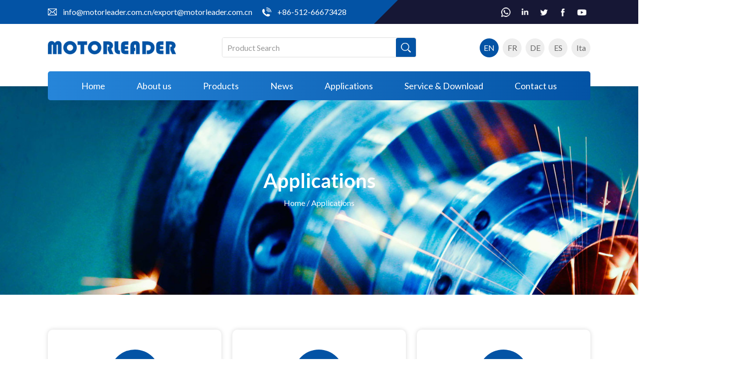

--- FILE ---
content_type: text/html; charset=UTF-8
request_url: https://motorleader.com.cn/application.php
body_size: 3539
content:
<!doctype html>
<html>
<head>
<meta charset="utf-8">
<meta name="viewport" content="width=device-width,initial-scale=1.0,user-scalable=no" />
<meta name="apple-mobile-web-app-capable" content="yes" />
<meta name="apple-mobile-web-app-status-bar-style" content="black" />
<meta name="format-detection" content="telephone=no" />
<title>Applications_Suzhou Leader Imp. & Exp. Co., Ltd.</title>
<meta name="keywords" content="Electric Motor,Frame,Cover,Shaft,Rotor,Lamination,Stator,Copper Ring,Copper Bar,Copper Wire,Water Cooled Frame,Endshields,High Voltage,Low Voltage,High Efficiency,High Starting Torque,Marine Motor,Roller Way Motor,Fan Motor,Industrial Motor,Single Phase Motor,Mutli-Speed Motor,Motor Parts" />
<meta name="description" content="Located In Wuzhong Economic Development Zone, Suzhou City, Jiangsu Province, P.R.China. Suzhou Leader Imp. & Exp. Co., Ltd. Is filiated Enterprise Of Suzhou Light Industrial Motor Factory, Leader Servo Technology (Suzhou) Co., Ltd. , Suzhou Light Industrial Motor Plastic Machinery Factory And Home Appliance Motor Factory."/>  
<link type="text/css" rel="stylesheet" href="css/animate.css">
<link type="text/css" rel="stylesheet" href="css/swiper.min.css">
<link type="text/css" rel="stylesheet" href="css/css.css">
<link type="text/css" rel="stylesheet" href="css/screen.css">
<script src="js/jquery.min.js" type="text/javascript"></script>
<script src="js/common.js" type="text/javascript"></script>
</head>

<body>
<meta name="baidu-site-verification" content="codeva-vNGK5bvvFb" />
<div class="header">
<div class="top">
     <div class="wrap">
          <div class="left">
               <div class="mail">info@motorleader.com.cn/export@motorleader.com.cn</div>
               <div class="tel">+86-512-66673428</div>
          </div>
          <div class="right">
               <ul>
                  <li><a href="" target="_blank"><img src="images/cicon01.png"></a></li>
                  <li><a href="" target="_blank"><img src="images/cicon02.png"></a></li>
                  <li><a href="" target="_blank"><img src="images/cicon03.png"></a></li>
                  <li><a href="" target="_blank"><img src="images/cicon04.png"></a></li>
                  <li><a href="" target="_blank"><img src="images/cicon05.png"></a></li>
               </ul>
          </div>
     </div>
</div>
<div class="neck">
     <div class="wrap">
          <div class="logo"><a href="index.php"><img src="images/logo.png" class="lg"></a></div>
          <div class="search">
                        <form action="search.php?action=search" method="post" name="guestbook" id="guestbook" >
                  <input type="text" placeholder="Product Search" name="keywords" id="searchInput">
                  <input type="submit" name="submit" id="searchBtn" value="">
               </form>
          </div>
          <div class="language">
               <ul>
                   <li class="cur"><a href="index.php">EN</a></li>
                   <li><a href="fr/">FR</a></li>
                   <li><a href="de/">DE</a></li>
                   <li><a href="es/">ES</a></li>
                   <li><a href="ita">Ita</a></li>
               </ul>
          </div>
     </div>
</div>
</div>
<div class="space"></div>
<div class="menu">
     <div class="wrap">
          <ul>
		      <li><a href="index.php" class="menu_a">Home</a></li>
		      <li><a href="about.php" class="menu_a">About us</a>
		          <div class="sub subduan">
                       <p><a href="about.php#a01">Company Introduction</a></p>
                       <p><a href="about.php#a02">Our Mission & Vision</a></p>
                       <p><a href="about.php#a03">Patents & Certificates</a></p>
		          </div>
		      </li>
              <li><a href="products.php" class="menu_a">Products</a>
		          <div class="sub subchang">
				                          <p><a href="product.php?lm=1">Aluminum Motor</a></p>
                 	                       <p><a href="product.php?lm=2">Cast Iron Motor</a></p>
                 	                       <p><a href="product.php?lm=3">High Output Motor</a></p>
                 	                       <p><a href="product.php?lm=4">High Voltage Motor</a></p>
                 	                       <p><a href="product.php?lm=5">Customized Motor</a></p>
                 	                       <p><a href="product.php?lm=6">Motor Parts</a></p>
                 	                       <p><a href="product.php?lm=7">Motor Accessories</a></p>
                 	                       <p><a href="product.php?lm=8">Motor Equipment</a></p>
                 	                       <p><a href="product.php?lm=9">Gear Box</a></p>
                 	                       <p><a href="product.php?lm=10">Plastic Machinery</a></p>
                 	                       <p><a href="product.php?lm=11">Blow Torch  Ударный факел</a></p>
                 	                       <p><a href="product.php?lm=12">Gasoline Cutting Machine  Бензорезатель</a></p>
                 	                       <p><a href="product.php?lm=13">Liquid Gas Flame Thrower  жидкостно - газовый огнемет</a></p>
                 	                       <p><a href="product.php?lm=14">Camping Stove  Лагерная печь</a></p>
                 	 
		          </div>
		      </li>
              <li><a href="news.php?lm=1" class="menu_a">News</a>
                  <div class="sub subduan sunduannews">
				                            <p><a href="news.php?lm=1">Company News</a></p>
                       	                       <p><a href="news.php?lm=2">Latest Announcement</a></p>
                       	 
                  </div>
              </li>
              <li><a href="application.php" class="menu_a">Applications</a>
		      </li>
              <li><a href="serivce.php" class="menu_a">Service & Download</a>
		          <div class="sub subduan">
                       <p><a href="serivce.php#a01">Technicality</a></p>
                       <p><a href="serivce.php#a02">Download</a></p>
		          </div>
		      </li>
              <li><a href="contact.php" class="menu_a">Contact us</a></li>
          </ul>
     </div>
</div>


<div class="menu-btn">
          <span class="line1"></span>
          <span class="line2"></span>
          <span class="line3"></span>
</div>
<div class="m-menu">
     <ul>
        <div class="yuyan">
             <a href="index.php" class="cur">EN</a>
             <a href="fr/">FR</a>
             <a href="de/">DE</a>
             <a href="es/">ES</a>
             <a href="ita">Ita</a>
        </div>
        <li class="cur"><a href="index.php" class="menu_a">Home</a></li>
        <li class=""><a href="about.php" class="menu_a">About</a></li>
        <li class=""><a href="products.php" class="menu_a">Products</a></li>
        <li class=""><a href="news.php?lm=1" class="menu_a">News</a></li>
        <li class=""><a href="application.php" class="menu_a">Applications</a></li>
        <li class=""><a href="serivce.php" class="menu_a">Service & Download</a></li>
        <li class=""><a href="contact.php" class="menu_a">Contact Us</a></li>
        <li class="last">
          <form action="search.php?action=register" method="post" name="guestbook" id="guestbook" >
           <input type="text" placeholder="Enter Keys" name="keywords" id="searchInput">
           <input id="searchBtn" value="Search" type="submit">
        </form>
        </li>
     </ul>
     <div class="closed"></div>
</div><div class="nbanner">
     <img src="images/nbannerapp.jpg">
     <div class="text">
          <div class="wrap">
               <h3>Applications </h3>
               <p><a href="index.php">Home</a> / Applications</p>
          </div>
     </div>
</div>
<div class="nmain section napp">
     <div class="wrap clearfix">
	             <div class="item">
                <div class="iteminn">
                     <div class="icon"><img src="upload/1686649753024524aa2759830d2975968d5f40a29e.png"></div>
                     <div class="wenzi">
                          <h3>Air Compressor</h3>
                          <p><p>IEC80-400, SF=1.15, 1.2,1.25 Long Leads, Cable Sheath, Pipe Cable Glands, Magnetism Rotor. High Efficiency</p></p>
                     </div>
                </div>
           </div>
		               <div class="item">
                <div class="iteminn">
                     <div class="icon"><img src="upload/168664977982843b43d4c666adf993981a6fc4276e.png"></div>
                     <div class="wenzi">
                          <h3>Water Pump</h3>
                          <p><p>IEC80-500, V1, B35 Mounting, IP55, Or IP23.</p></p>
                     </div>
                </div>
           </div>
		               <div class="item">
                <div class="iteminn">
                     <div class="icon"><img src="upload/16866498154ac50a753fceef6624ae0d55dd1c9da0.png"></div>
                     <div class="wenzi">
                          <h3>Gear Box</h3>
                          <p><p>IEC80-400, B5, IE3-IE4. Customized Flange.</p></p>
                     </div>
                </div>
           </div>
		               <div class="item">
                <div class="iteminn">
                     <div class="icon"><img src="upload/16866498559f984a07e15526dae35213a92a7676fe.png"></div>
                     <div class="wenzi">
                          <h3>Rotating Machine</h3>
                          <p><p>Lathe, Transportation Machine, Milling /Drilling/Boring/Grinding Machine. Braking Machine, Lifting Machine.</p></p>
                     </div>
                </div>
           </div>
		               <div class="item">
                <div class="iteminn">
                     <div class="icon"><img src="upload/168664989138c5587f4b369d038f7d2e64a87b46e2.png"></div>
                     <div class="wenzi">
                          <h3>Mine Machine</h3>
                          <p><p>Crusher, Mud Pump, Ball Milling Machine. Explosion Proof Motor</p></p>
                     </div>
                </div>
           </div>
		               <div class="item">
                <div class="iteminn">
                     <div class="icon"><img src="upload/16866499172c052eb78e5ae6f5cbb78f6d7706bfc6.png"></div>
                     <div class="wenzi">
                          <h3>Marine Equipment</h3>
                          <p><p>Winches, Hoists, Pump. Crane</p></p>
                     </div>
                </div>
           </div>
		               <div class="item">
                <div class="iteminn">
                     <div class="icon"><img src="upload/168664995018c3c4dd30c7ebdc1d9a63c2445883bc.png"></div>
                     <div class="wenzi">
                          <h3>Seaport Equipment</h3>
                          <p><p>Lifting Machine, Transportation Machine</p></p>
                     </div>
                </div>
           </div>
		               <div class="item">
                <div class="iteminn">
                     <div class="icon"><img src="upload/168664997276fa2186ef6e04dd0f6e6957b7d58fa4.png"></div>
                     <div class="wenzi">
                          <h3>Blower Machine</h3>
                          <p><p>Cooling Fan, Ventilation Fan</p></p>
                     </div>
                </div>
           </div>
		               <div class="item">
                <div class="iteminn">
                     <div class="icon"><img src="upload/1686650037f8a87acdbf85ecb280e8de6355a9c137.png"></div>
                     <div class="wenzi">
                          <h3>Plastic Machinery</h3>
                          <p><p>Hopper, Mixer, Drier, Printer, Feeder, Air Pump</p></p>
                     </div>
                </div>
           </div>
		               <div class="item">
                <div class="iteminn">
                     <div class="icon"><img src="upload/168665006848fd0b011da644591104111519076103.png"></div>
                     <div class="wenzi">
                          <h3>Motor Producing</h3>
                          <p><p>Frame, Stator, Rotor, Cover, End shield, Flanges. Terminal Box, Feet. Fan， Fan Cover.</p></p>
                     </div>
                </div>
           </div>
		               <div class="item">
                <div class="iteminn">
                     <div class="icon"><img src="upload/1686650096b0b04f51698ff4529ef10953e3745576.png"></div>
                     <div class="wenzi">
                          <h3>Motor Assembly</h3>
                          <p><p>Pressing Machine, Bearing/Housing, Heater, Balancing Machine, Oven.</p></p>
                     </div>
                </div>
           </div>
		               <div class="item">
                <div class="iteminn">
                     <div class="icon"><img src="upload/168665012003c64037583bcbd4d0953619eaf4b8ff.png"></div>
                     <div class="wenzi">
                          <h3>Motor Testing</h3>
                          <p><p>Torque Test, Resistance Meter, Testing Bench, Voltage Test, Inner Winding test.</p></p>
                     </div>
                </div>
           </div>
		     
     </div>
</div>
<div class="footer">
     <div class="fcontent">
          <div class="wrap">
               <ul>
			   	                      <li>
                        <img src="images/flogo.png" class="lg" style="margin-bottom:12px;">
                        <p>Suzhou Leader Imp. & Exp. Co., Ltd.
                        <p class="mail"><span>E-mail:</span><span>export@motorleader.com.cn (Export Dept. 1) <br>info@motorleader.com.cn (General Info.)</span></p>
                        <p>Tel: 0086-512-66673428   </p>      
                        <p>Fax: 0086-512-66673425</p>
                        <p>Skype: electric.motor.leader</p>
                        <div class="uses">
                            <div class="item"><a href="" target="_blank"><img src="images/cicon01.png"></a></div>
                            <div class="item"><a href="" target="_blank"><img src="images/cicon02.png"></a></div>
                            <div class="item"><a href="" target="_blank"><img src="images/cicon03.png"></a></div>
                            <div class="item"><a href="" target="_blank"><img src="images/cicon04.png"></a></div>
                            <div class="item"><a href="" target="_blank"><img src="images/cicon05.png"></a></div>
                       </div>
                    </li>
                    <li>
                        <h3><a href="about.php">About us</a></h3>
                        <p><a href="about.php#a01">Company Introduction</a></p>
                        <p><a href="about.php#a02">Our Mission & Vision</a></p>
                        <p><a href="about.php#a03">Patents & Certificates</a></p>
                    </li>
                    <li>
                        <h3><a href="products.php">Product</a></h3>
						                          <p><a href="product.php?lm=1">Aluminum Motor</a></p>
                                 <p><a href="product.php?lm=2">Cast Iron Motor</a></p>
                                 <p><a href="product.php?lm=3">High Output Motor</a></p>
                                 <p><a href="product.php?lm=4">High Voltage Motor</a></p>
                                 <p><a href="product.php?lm=5">Customized Motor</a></p>
                                 <p><a href="product.php?lm=6">Motor Parts</a></p>
                                 <p><a href="product.php?lm=7">Motor Accessories</a></p>
                                 <p><a href="product.php?lm=8">Motor Equipment</a></p>
                                 <p><a href="product.php?lm=9">Gear Box</a></p>
                                 <p><a href="product.php?lm=10">Plastic Machinery</a></p>
                                 <p><a href="product.php?lm=11">Blow Torch  Ударный факел</a></p>
                                 <p><a href="product.php?lm=12">Gasoline Cutting Machine  Бензорезатель</a></p>
                                 <p><a href="product.php?lm=13">Liquid Gas Flame Thrower  жидкостно - газовый огнемет</a></p>
                                 <p><a href="product.php?lm=14">Camping Stove  Лагерная печь</a></p>
                             </li>
                    
                    <li>
                        <h3><a href="serivce.php">Service & Download</a></h3>
                        <p><a href="serivce.php#a01">Technicality</a></p>
                        <p><a href="serivce.php#a02">Download</a></p>
                    </li>
               </ul>
          </div>
     </div>
     <div class="copyright">
          <p>© Suzhou Leader Imp. & Exp. Co., Ltd. (www.motorleader.com.cn) 2023 | <a href="">Sitemap</a> <a href="https://beian.miit.gov.cn/" target="_blank">苏ICP备08114469号-1</a> </p>
     </div>
</div>

<div class="m-foot">
<ul class="clearfix">
    <li class="li3"><a href="tel:+86-512-66673428" rel="nofollow">TEL</a></li>
    <li class="li2"><a href="mailto:info@motorleader.com.cn" rel="nofollow">E-mail</a></li>
    <li class="li4 backtops"><a href="#">TOP</a></li>
</ul>
</div>


<script src="js/wow.min.js" type="text/javascript"></script>
<script>
new WOW().init();
</script></body>
</html>

--- FILE ---
content_type: text/css
request_url: https://motorleader.com.cn/css/css.css
body_size: 6412
content:
@charset "utf-8";


@font-face {	
font-family: 'LatoRegular';	
src: url("../fonts/LatoRegular.eot");
src: url("../fonts/LatoRegular.eot") format("embedded-opentype"), 
url("../fonts/LatoRegular.woff") format("woff"), 
url("../fonts/LatoRegular.ttf") format("truetype"), 
url("../fonts/LatoRegular.svg") format("svg");	
font-weight: normal;
font-style: normal;}

@font-face {	
font-family: 'lato-bold';	
src: url("../fonts/lato-bold.eot");
src: url("../fonts/lato-bold.eot") format("embedded-opentype"), 
url("../fonts/lato-bold.woff") format("woff"), 
url("../fonts/lato-bold.ttf") format("truetype"), 
url("../fonts/lato-bold.svg") format("svg");	
font-weight: normal;
font-style: normal;}


*{margin:0;padding:0;-webkit-box-sizing: border-box; -moz-box-sizing: border-box; box-sizing: border-box;}
HTML {OVERFLOW-X: hidden;}
body{ font-family:"LatoRegular", Arial, Helvetica, sans-serif;font-size:16px; line-height:30px;-webkit-font-smoothing: antialiased; overflow-x:hidden;background:#fff; color:#2f2f2f; }
a{color:#2f2f2f; text-decoration:none;outline:none; transition:.5s;-webkit-transition:.5s;-moz-transition:.5s;-ms-transition:.5s;-o-transition:.3s;-webkit-tap-highlight-color:rgba(0,0,0,0);-webkit-tap-highlight-color: transparent;}
a:hover{text-decoration:none; color:#0353a5}
ol,ul,li{list-style:none}
h1,h2,h3,h4,h5,h6{font-weight:normal}
.clear{ clear:both}
.clearfix{clear:both;zoom:1;}
.clearfix:after{ content:"."; display:block; height:0;clear:both;visibility:hidden;}
.ovh{ overflow:hidden}
table{ border-collapse:collapse;}
img{ border:none;}
input,textarea,select,button,input{ outline:none;font-size:16px;font-family:"LatoRegular", Arial, Helvetica, sans-serif;}
input{-webkit-appearance: none ;}

.blue{ color:#0353a5}


.section{ padding:90px 0;}
.sectionpre{ padding-top:90px;}
.sectionnext{ padding-bottom:90px;}
.footer.section{ padding:70px 0;}
.iabout.section{ padding:98px 0 198px 0;}
.newsxiang.section, .npro.section{ padding:70px 0 90px 0;}


#a01, #a02, #a03, #a04{ position: absolute;  margin-top:-153px;}
.wrap{ width:85%; max-width:1305px; margin:0 auto}

.jvzhong{ text-align:center}
.title { margin-bottom:45px;}
.title h3{font-family: 'lato-bold';	font-size:45px; color:#2e2e2e; }
.title p{ margin-top:20px;}
.title02 h4{ font-size:24px;font-family: 'lato-bold'; color:#10d3f6;margin-bottom:10px; }
.title02 h3{ font-size:45px; line-height:50px;font-family: 'lato-bold'; margin-bottom:25px; color:#2e2e2e;} 

.pic{ height:auto; display:block; overflow:hidden;}
.pic img{ width:100%; height:auto;transition: all 1.5s; display:block}
.kuai:hover .pic img, li:hover .pic img, .pic:hover img{transform:scale(1.05);}

.img-dv{ position:relative; overflow:hidden}
.img-dv .img1{ display:block; width:100%; opacity:0}
.img-dv .img2{ position:absolute;left:0;right:0;top:0;bottom:0; margin:auto; max-width:100%; min-height:100%}


body{ position:relative;}
.mbg{ background:#dff2f2}

.header{ position:fixed; width:100%; left:0; top:0; height:173px; background:#fff; z-index:999;transition: all 0.5s ease; box-shadow: 0 0 10px rgb(0 0 0 / 15%);}
.space{ height:173px}
.header.scroll{ margin-top:-48px}
.top{ position:relative; background:#161735; line-height:48px; height:48px; color:#fff;}
.top:after{ content:""; position:absolute; left:0; top:0; height:48px; width:40%; min-width:calc(50% - 653px); background:#0353a5}
.top .left{ background:#0353a5; position: relative; padding-right:35px; float:left; position:relative; z-index:1}
.top .left:after{content:""; position:absolute; right:-48px; top:0; border: 48px solid transparent;border-top: 48px solid #0353a5;}
.top .left div { display:inline-block; margin-right:20px; padding-left:30px; float:left}
.top .left .mail{ background:url(../images/mail.png) no-repeat left center}
.top .left .tel{ background:url(../images/tel.png) no-repeat left center}
.top .right{ float:right}
.top .right li{ display:inline-block; margin:14.5px 8px}
.top .right li img{ display:block; height:19px; width:auto}



.neck{ text-align:center; padding-bottom:30px;}
.neck .wrap{ height:95px; position:relative;}
.neck .logo{ position: absolute; left:0; top:50%; margin-top:-13.5px;}
.neck .logo img{ display:block; height:27px; width:auto}
.neck .search{ margin:0 auto; padding:26.5px 0; width:390px;}
.neck .search form{ width:100%; line-height:40px;height:40px; border:solid 1px #dedede; border-radius:4px; overflow:hidden}
.neck #searchInput{border: none; float:left; line-height:40px; padding-left:10px; color:#999; width:calc(100% -  40px)}
.neck input::-webkit-input-placeholder {color:#999;}
.neck #searchBtn{ width:40px; height:40px; background:url(../images/search.png) no-repeat center center; float:right; border:none;border-radius:4px; overflow:hidden}
.neck .language{ position:absolute; right:0; top:50%; margin-top:-19px;}
.neck .language li{ border-radius:50%; overflow:hidden; line-height:38px;height:38px; width:38px; margin-left:5px; background:#eee; display:inline-block}
.neck .language li a{ display:block; width:100%; color:#666}
.neck .language li:hover, .neck .language li.cur{ background:#0353a5}
.neck .language li:hover a, .neck .language li.cur a{ color:#fff}



.menu{ position:fixed; width:100%; left:0; top:143px; z-index:9999; transition: all 0.5s ease;transition: all 0.5s ease;}
.menu.scroll{ top:95px;}
.menu .wrap {text-align:center; height:58px; border-radius:5px;background-image: linear-gradient(90deg, #2685d9, #0353a5); position:relative;}
.menu li{ display:inline-block;}
.menu li:nth-child(2), .menu li:nth-child(4), .menu li:nth-child(6), .menu li:nth-child(7), .menu li:nth-child(8){position:relative; }
.menu li .menu_a{ line-height:58px; display:block; font-size:18px; color:#fff;position:relative; margin:0 50px}
.menu li .menu_a:after{ content:""; position:absolute; left:50%; bottom:0; margin-left:-7px; width:0; height: 0; z-index:100; border: 7px solid transparent;border-bottom: 7px solid #fff; opacity:0}
.menu li .menu_a.cur:after{ opacity:1}
.menu li .sub{position:absolute; display:none;clear:both; background:#fff; z-index:99; border-radius:0 0 20px 20px; overflow:hidden; }
.menu li .subchang{ width:100%;left:0%;box-shadow: 0 0 10px rgba(0,0,0,0.15); padding:35px 60px 60px 60px; line-height:50px; }
.menu li:nth-child(2) .subduan{width:120%; margin-left:-10%}
.menu li .subduan{width:100%; line-height:45px; box-shadow: 0 0 10px rgba(0,0,0,0.15); padding:10px 0 20px 0}
.menu .subduan{ text-align:center; }
.menu .sunduannews{width:140% !important; margin-left:-20% !important}
.menu .subduan a{ display:block; background-color:#fff; }
.menu .subduan a:hover{color:#0353a5;}
.menu li .subchang p{ float:left; width:20%; padding-left:20px; position:relative; text-align:left}
.menu li .subchang p:nth-child(5n+1){ clear:both; }
.menu li .subchang p:after{ content:""; position:absolute;border: 4px solid transparent;border-left: 5px solid #5a5a5a; left:0; top:50%; margin-top:-5px;  }
/*animate*/
@keyframes rightOpacityShow{
0%{ transform: translateX(-80px);opacity:0;}
80%{ transform: translateX(20px);}
100%{ transform:translateX(0); opacity:1;}
}
.menu li .sub p:nth-child(1){animation: 0s ease-in-out 0s 1 normal both running rightOpacityShow;}
.menu li .sub p:nth-child(2){animation: 0.1s ease-in-out 0s 1 normal both running rightOpacityShow;}
.menu li .sub p:nth-child(3){animation: 0.2s ease-in-out 0s 1 normal both running rightOpacityShow;}
.menu li .sub p:nth-child(4){animation: 0.3s ease-in-out 0s 1 normal both running rightOpacityShow;}
.menu li .sub p:nth-child(5){animation: 0.4s ease-in-out 0s 1 normal both running rightOpacityShow;}
.menu li .sub p:nth-child(6){animation: 0.5s ease-in-out 0s 1 normal both running rightOpacityShow;}
.menu li .sub p:nth-child(7){animation: 0.6s ease-in-out 0s 1 normal both running rightOpacityShow;}
.menu li .sub p:nth-child(8){animation: 0.7s ease-in-out 0s 1 normal both running rightOpacityShow;}
.menu li .sub p:nth-child(9){animation: 0.8s ease-in-out 0s 1 normal both running rightOpacityShow;}
.menu li .sub p:nth-child(10){animation: 0.9s ease-in-out 0s 1 normal both running rightOpacityShow;}
.menu li .sub p:nth-child(11){animation: 1.0s ease-in-out 0s 1 normal both running rightOpacityShow;}
.menu li .sub p:nth-child(12){animation: 1.1s ease-in-out 0s 1 normal both running rightOpacityShow;}


.banner{ position:relative; height:auto !important; }
.banner img{ display:block; width:100%; height:auto !important}
.banner .swiper-container{position:relative; height:auto !important}
.banner .swiper-pagination{bottom:2%; text-align:center; z-index:999}
.banner .swiper-pagination-bullet{ width:14px; height:14px; background:#ddd; /*box-shadow: 0 0 5px rgba(0,0,0,0.1); */opacity:1; margin:0 5px !important; border-radius:50%}
.banner .swiper-pagination-bullet-active{ background:#0353a5;opacity:1; border:none}
.banner .swiper-slide{ position:relative}
.banner .text{ color:#fff;font-family: 'lato-bold';	position:absolute;left:50%;-moz-transform:translate(-50%,-50%);-webkit-transform:translate(-50%,-50%);transform:translate(-50%,-50%); top:50%; width:100%}
.banner .text h4{ font-size:30px; margin-bottom:15px; width:88%; max-width:670px}
.banner .text h3{ font-size:50px; line-height:70px;width:88%; max-width:670px; margin-bottom:80px;}
.banner .text .use{ font-size:18px;}
.banner .text .use .use01, .banner .text .use .use02{ width:205px; height:60px; line-height:60px; display:inline-block; text-align:center}
.banner .text .use a{ color:#fff; display:block; position:absolute; left:0; top:0; width:100%; padding-right:40px; z-index:50}
.banner .text .use .use02 a{ padding-right:0; padding-left:40px;}
.banner .text .use .use01{background-image: linear-gradient(90deg, #2685d9, #0353a5);position:relative; padding-right:50px;}
.banner .text .use .use01 i{ position:absolute; width:40px; height:40px;background:url(../images/next.png) #fff no-repeat center center; top:10px; right:10px;}
.banner .text .use .use02{background:url(../images/liuy.png) no-repeat 15% center; background-size:28px auto; padding-left:35px; position: relative}

.hover:after{ content:""; position:absolute; border-left:1px solid #01d0f5; border-bottom:1px solid #01d0f5; transition:all 0.6s; left:0; bottom:0; width:0; height:0; opacity:0}
.hover:before{ content:""; position:absolute; border-right:1px solid #01d0f5; border-top:1px solid #01d0f5; transition:all 0.6s; right:0; top:0; width:0; height:0; opacity:0}
.hover:hover:after{ width:calc(100% - 1px); height:calc(100% - 1px);opacity:1}
.hover:hover:before{ width:calc(100% - 1px); height:calc(100% - 1px);opacity:1}


.iproduct{ background:#f8f8f9}
.iproduct .pro-nav{text-align:center;margin:0px auto 30px auto;}
.iproduct .pro-nav li{float:left; width:calc(20% - 9.6px); background:#fff; margin-bottom:12px; margin-right:12px; line-height:45px; text-align:center}
.iproduct .pro-nav li:nth-child(5n){ margin-right:0}
.iproduct .pro-nav li:nth-child(5n+1){ clear:both}
.iproduct .pro-nav a{ display:block;}
.iproduct .pro-nav .cur a, .iproduct .pro-nav a:hover{color:#fff;background-image: linear-gradient(90deg, #2685d9, #0353a5);}
.iproduct .protab-wrap { width:calc(100% + 180px); margin-left:-90px}
.iproduct .protab-wrap .item{height: 0;opacity: 0;overflow: hidden;}
.iproduct .protab-wrap .item.cur{height: auto;opacity: 1;}
.i-product-list{ position:relative}
.i-product-list .swiper-container{position:relative; margin:0 auto; width:calc(100% - 180px)}
.i-product-list .swiper-slide{position:relative;text-align:center; }
.i-product-list .swiper-slide a{background:#fff; display:block; position:relative}
.i-product-list .swiper-slide .text { padding:25px;}
.i-product-list .swiper-slide .text h3{ font-size:16px;font-family: 'lato-bold'; color:#2e2e2e; display: -webkit-box;-webkit-box-orient: vertical;-webkit-line-clamp:4;overflow: hidden; margin-bottom:20px}
.i-product-list .swiper-slide .text p{ font-size:12px; display:inline-block;border-bottom:solid 1px #fff;  line-height:20px; color:#999}
.i-product-list .swiper-slide a:hover h3{ color:#0353a5}
.i-product-list .swiper-slide a:hover p{ border-bottom:solid 1px #0353a5; color:#0353a5}
.i-product-list .swiper-button-prev, .i-product-list .swiper-button-next{ width:66px; height:66px; margin-top:-33px; top:50%; outline:none;border-radius:50%;}
.i-product-list .swiper-button-prev{ background:#ffffff; left:0; opacity:1}
.i-product-list .swiper-button-next{ background:#ffffff; right:0;opacity:1}
.i-product-list .swiper-button-prev span{width:66px; height:66px; background:url(../images/preh.png) no-repeat center center; display: block}
.i-product-list .swiper-button-next span{width:66px; height:66px; background:url(../images/nexth.png) no-repeat center center; display: block}
.i-product-list .swiper-button-prev:hover{ background-image: linear-gradient(90deg, #2685d9, #0353a5);opacity:1}
.i-product-list .swiper-button-next:hover{ background-image: linear-gradient(90deg, #2685d9, #0353a5);opacity:1}
.i-product-list .swiper-button-prev:hover span{width:66px; height:66px; background:url(../images/prew.png) no-repeat center center}
.i-product-list .swiper-button-next:hover span{width:66px; height:66px; background:url(../images/nextw.png) no-repeat center center}



.iabout .wrap{max-width:85%; position:relative}
.iabout img{ width:60%; height:auto}
.iabout .text{ position:absolute; width:60%; height:100%; background:#f8f8f9; right:0; top:100px; padding:5% 10%}

.iabout .text p{ font-size:18px;display: -webkit-box;-webkit-box-orient: vertical;-webkit-line-clamp:4;overflow: hidden;}


.more{ width:205px; height:60px; line-height:60px; display:inline-block; text-align:center; margin-top:40px}
.more a{ color:#fff; display:block; position:absolute; left:0; top:0; width:100%; padding-right:40px; z-index:50}
.more{background-image: linear-gradient(90deg, #2685d9, #0353a5);position:relative; padding-right:50px;}
.more i{ position:absolute; width:40px; height:40px;background:url(../images/next.png) #fff no-repeat center center; top:10px; right:10px;}


.iapp{background-image: linear-gradient(90deg, #2685d9, #0353a5);}
.iapp .title h3{ color:#fff}
.iapp .swiper-pagination{bottom:0; text-align:center; z-index:999}
.iapp .swiper-pagination-bullet{ width:14px; height:14px;background:none;  border:solid 1px #fff; opacity:1; margin:0 5px !important; border-radius:50%}
.iapp .swiper-pagination-bullet-active{ background:#fff;opacity:1; border:none}
.iapp .icon{ width:30%; max-width:101px; background-color:rgba(255,255,255,00.2); border-radius:50%; overflow:hidden; margin:0 auto}
.iapp .icon img{ display:block; width:100%; height:auto}
.iapp .swiper-slide { margin-bottom:50px;}
.iapp .swiper-slide a{ display:block; padding:40px 30px; text-align:center; color:#fff; min-height:400px; border:solid 1px #fff; background:#3685d1; border-radius:20px; overflow:hidden}
.iapp .swiper-slide h3{ font-size:24px;font-family: 'lato-bold'; margin:35px 0 15px 0}
.iapp .swiper-slide a:hover{ background:#051b88}


.inews .wrap{ position:relative}
.inews .title{ position:absolute; top:0; left:0}
.inews .conn{ width:calc(100% + 20px); margin-left:-10px;}
.inews .swiper-slide{ margin-top:60px; border-radius:5px; overflow:hidden}
.inews .swiper-slide a{background: #fff; box-shadow: 0 0 10px rgb(0 0 0 / 15%); display:block; position:relative; z-index:99; margin:10px;}
.inews .swiper-slide .intro{ padding:0px 30px 40px 30px;}
.inews .swiper-slide .intro .date{ width:68px; height:68px; text-align:center;padding:12px 0;  border-radius:5px; background:#0353a5; margin-top:-34px; margin-left:auto; margin-right:-10px; float:right; color:#fff; position:relative; z-index:11}
.inews .swiper-slide .intro .date h3{ line-height:24px; font-size:30px;}
.inews .swiper-slide .intro .date p{line-height:24px;}
.inews .swiper-slide .wenzi{ margin:20px 0; clear:both}
.inews .swiper-slide .wenzi h3{ margin-bottom:15px; font-size:20px;font-family: 'lato-bold';  height:90px; display: -webkit-box;-webkit-box-orient: vertical;-webkit-line-clamp:3;overflow: hidden;}
.inews .swiper-slide .inmore{ font-size:12px; color:#10d3f6; display: inline-block; line-height:20px; border-bottom:solid 1px #fff} 
.inews .swiper-slide:hover .inmore{border-bottom:solid 1px #0353a5; color:#0353a5}


.inews .swiper-button-prev, .inews .swiper-button-next{ width:36px; height:36px; border:solid 1px #ccc; border-radius:5px; overflow:hidden; margin-top:0; outline:none; top:0px; bottom:auto}
.inews .swiper-button-prev{ background:url(../images/preh.png) no-repeat center center; right:50px; left:auto;}
.inews .swiper-button-next{ background:url(../images/nexth.png) no-repeat center center; right:auto; right:0; left:auto}
.inews .swiper-button-prev:hover{ background:url(../images/prew.png) #0353a5 no-repeat center center; border:solid 1px #0353a5; opacity:1}
.inews .swiper-button-next:hover{ background:url(../images/nextw.png) #0353a5 no-repeat center center; border:solid 1px #0353a5; opacity:1}



.inquiry{ background: url(../images/liuyanbg.jpg) no-repeat center center /cover;}
.inquiry .form .column{ float:left; width:calc(33.33% - 20px); border-radius:5px; overflow:hidden; margin-right:20px; margin-bottom:15px; position:relative; background:#fff; line-height:56px;}
.inquiry .form .row_1 { margin-right:-20px}
.inquiry .form .row_1 input{ border:none; line-height:56px; padding:0 15px; width:100%; float:right}
.inquiry .form .row_2{background:#fff; position:relative}
.inquiry .form .row_2 textarea{ width:100%;border-radius:5px; overflow:hidden; height:120px;padding:0 15px; border:none; -webkit-box-sizing:border-box;-moz-box-sizing:border-box;box-sizing:border-box; padding:15px;}
.inquiry .form .more{ display:block !important; margin:30px auto 0 auto;}
.inquiry .form .submit{width:205px; padding-right:50px; cursor:pointer; position:absolute; left:0; top:0; z-index:99; height:60px; line-height:60px;display: inline-block; position:relative; font-size:20px; border:none; font-size:18px;font-family: 'lato-bold';text-align:center; background:none;color:#fff;}



.footer{ background:#161735;}
.footer .fcontent{ padding:80px 0;}
.footer ul {width: 100%;display:flex;display:-webkit-flex;justify-content: space-between; color:#fff}
.footer li {display:inline-block; line-height:32px; }
.footer li:nth-child(1){ width:380px;}
.footer li:nth-child(1) .mail span{ display:inline-block; vertical-align:top}
.footer li:nth-child(1) .mail span:nth-child(1){  width:52px;}
.footer li h3{ font-size:18px;font-family: 'lato-bold'; margin-bottom:10px; font-weight:bold; color:#fff; position:relative;padding-bottom:10px; }
.footer li  h3 a{ color:#fff}
.footer p, .footer p a{ color:#fff; line-height:24px;}

.footer a:hover{ color:#fff;text-decoration:underline}
.footer .uses{ margin-top:40px;}
.footer .uses .item{ display:inline-block; padding:6.5px; margin-right:5px; border-radius:50%; background:#0353a5;}
.footer .uses .item img{ display:block; height:19px; width:auto}

.footer .copyright{ border-top:solid 1px #45455d; padding:25px 0; text-align:center;}



.nbanner{ position:relative}
.nbanner img{ display:block; width:100%; height:auto}
.nbanner .text{ text-align:center; position:absolute;left:50%;-moz-transform:translate(-50%,-50%);-webkit-transform:translate(-50%,-50%);transform:translate(-50%,-50%); top:50%; color:#fff; width:100%}
.nbanner .text h3{ font-family: 'lato-bold'; margin-bottom:10px; font-size:50px; line-height:50px;}
.nbanner .text p{ font-size:18px;}
.nbanner .text a{ color:#fff}
.nbanner.nbanner02 .text{ left:65%}
.nbanner.nbanner02 .text h3, .nbanner.nbanner02 .text p{ display:inline-block}



.nab01 img{ float:right; width:50%;margin-top:180px;}
.nab01 .wenzi{ float:left; width:46%; }

.nab02{ background:#f8f8fa}
.nab02 .conn{display: flex;display: -webkit-flex;justify-content: space-between;flex-wrap: wrap;}
.nab02 .conn .item{ width:48.5%; padding: 40px 30px; text-align: center;box-shadow: 0 0 10px rgb(0 0 0 / 15%); background:#fff; border-radius:10px; }
.nab02 .conn .item .icon{ width:40%; max-width:99px; margin:0 auto; border-radius:50%; overflow:hidden; background:#0353a5; margin-bottom:30px}
.nab02 .conn .item .icon img{ display:block; width:100%; height:auto}
.nab02 .conn .item .wenzi h3{font-family: 'lato-bold'; font-size:24px; margin-bottom:10px;}
.nab02 .conn .item .wenzi p{ line-height:24px;}



.nhonorlist{ position:relative; width:100%; max-width:1020px; margin:0 auto}
.nhonor .swiper-container{position:relative; margin:0 auto; width:calc(100% - 180px)}
.nhonor .swiper-slide{position:relative;}
.nhonor .swiper-slide .pic{ margin:10px; display:block;box-shadow: 0 0 10px rgba(0,0,0,0.2); border:solid 1px #ddd;}
.nhonor .swiper-slide .pic img{padding:10px; }
.nhonor .swiper-slide .wenzi{ font-size:18px; text-align:center; line-height:28px; padding:3px 0}
.nhonor .swiper-button-prev, .nhonor .swiper-button-next{ width:50px; height:50px; margin-top:-25px; outline:none; border-radius:50%}
.nhonor .swiper-button-prev{ background:url(../images/bpre02.png) #cdcdce no-repeat center center; background-size:55% auto; left:0}
.nhonor .swiper-button-next{ background:url(../images/bnext02.png) #cdcdce no-repeat center center; right:0; background-size:55% auto;}
.nhonor .swiper-button-prev:hover{ background:url(../images/bpre02.png) #5a5b5c no-repeat center center; background-size:55% auto;opacity:1}
.nhonor .swiper-button-next:hover{ background:url(../images/bnext02.png) #5a5b5c no-repeat center center; background-size:55% auto;opacity:1}


.napp .item{ display:block; float:left; width:32%; margin-right:2%; margin-bottom:2%;box-shadow: 0 0 10px rgb(0 0 0 / 15%);background: #fff;border-radius: 10px;}
.napp .icon{ width:40%; max-width:101px; background-color:#0353a5; border-radius:50%; overflow:hidden; margin:0 auto}
.napp .icon img{ display:block; width:100%; height:auto}
.napp .item .iteminn{padding:40px 30px; text-align:center; min-height:400px; position:relative}
.napp .item:nth-child(3n){ margin-right:0}
.napp .item:nth-child(3n+1){ clear:both}
.napp .item h3{ font-size:24px;font-family: 'lato-bold'; margin:35px 0 15px 0}
.napp .item p{ font-size:18px; color:#666}
.napp .item:hover{background-image: linear-gradient(90deg, #2685d9, #0353a5); color:#fff}
.napp .item:hover .iteminn{background:url(../images/dianzi.png) no-repeat center center /cover;}
.napp .item:hover .icon{background-color:rgba(255,255,255,0.2)}
.napp .item:hover p{ color:#fff}



.serlist li{ border-radius:5px; border:solid 1px #ddd; margin-bottom:12px; color:#666}
.serlist .toptit{ padding:10px 40px 10px 20px ;line-height:28px; cursor:pointer;background:url(../images/jia.png) no-repeat calc(100% - 20px) center; }
.serlist .toptit.cur{ color:#000;background:url(../images/jian.png) no-repeat calc(100% - 20px) center; }
.serlist .cont{ padding:0 20px 20px 20px;display:none}
.serlist .cont a{ color:#0353a5}


.ndownlist { background:#f8f8fa}
.ndownlist .item{ float:left; width:48.5%;box-shadow: 0 0 10px rgb(0 0 0 / 15%);background: #fff;border-radius: 10px; padding:30px; margin-top:3%}
.ndownlist .item:nth-child(1), .ndownlist .item:nth-child(2){ margin-top:0}
.ndownlist .item:nth-child(2n){ float:right}
.ndownlist .dname{ float:left; width:30%; border:solid 1px #ddd}
.ndownlist .wenzi{ float:right; width:65%}
.ndownlist .wenzi h3{ margin-top:30px; font-size:24px; font-family: 'lato-bold'; line-height:24px; height:48px; margin-bottom:10px;}
.ndownlist .wenzi p{ line-height: 24px;height:96px;color: #666;display: -webkit-box;-webkit-box-orient: vertical;-webkit-line-clamp: 4;overflow: hidden;margin-bottom:10px;}
.ndownlist .wenzi .down{ display:inline-block; padding-right:30px; color:#10d2f6}
.ndownlist .item:hover .down{color:#0353a5; background:url(../images/downicon.png) no-repeat calc(100% - 2px) center}


.ncontact .conn{ line-height:50px; font-size:18px;}
.ncontact .conn .ctop{ margin-top:-20px; margin-bottom:25px; line-height:42px;}
.ncontact .conn .ctop h3{font-size:24px; font-family: 'lato-bold';}
.ncontact .conn .intro{background:url(../images/map.png) no-repeat right center}
.ncontact .conn .intro p{ padding-left:30px;}
.ncontact .conn .intro p span{ display:inline-block}
.ncontact .conn .intro p.mail span:nth-child(1){ width:65px; vertical-align:top;} 
.ncontact .conn .intro p.mail span:nth-child(2){ width:calc(100% - 65px); vertical-align:top;} 
.ncontact .conn .intro p.add{background:url(../images/add.png) no-repeat left 16px}
.ncontact .conn .intro p.mail{background:url(../images/cmail.png) no-repeat left 19px}
.ncontact .conn .intro p.fax{background:url(../images/fax.png) no-repeat left 16px}
.ncontact .conn .intro p.tel{background:url(../images/ctel.png) no-repeat left 16px}
.ncontact .conn .intro p.web{background:url(../images/web.png) no-repeat left 16px}
.ncontact .conn .intro p.sk{background:url(../images/sk.png) no-repeat left 16px}


.nnav { line-height:55px; height:55px; background:#f6f6f6; color:#666}
.nnav a{ color:#666; display:inline-block; position:relative}
.nnav a:hover, .nnav a.cur{ color:#0353a5}
.nnav .jiange{ padding:0 30px;}
.nnav a:after{ content:""; position:absolute; left:0; height:2px; background:#0353a5;transition: all 0.5s ease; bottom:0; width:0}
.nnav a:hover:after, .nnav a.cur:after{ width:100%}

.nnewslist .newskuai{ padding:40px 0; border-top:solid 1px #ddd}
.nnewslist .newskuai:nth-child(1){ padding-top:0; border-top:none}
.nnewslist .newskuai a{ display:block; position: relative}
.nnewslist .newskuai .date{ width:68px; height:68px; text-align:center;padding:12px 0;  border-radius:5px; background:#0353a5; color:#fff; position:absolute; left:0; top:0}
.nnewslist .newskuai .date h3{ line-height:24px; font-size:30px;}
.nnewslist .newskuai .date p{line-height:24px;}
.nnewslist .newskuai .pic{ margin:0 2% 0 calc(2% + 68px); width:28%; float:left; border-radius:5px; overflow:hidden}
.nnewslist .newskuai .text{width:calc(68% - 68px); float:right; margin-top:35px}
.nnewslist .newskuai .text h3{font-size:20px; font-family: 'lato-bold';display: -webkit-box;-webkit-box-orient: vertical;-webkit-line-clamp: 2;overflow: hidden; margin-bottom:10px;}
.nnewslist .newskuai .text p{ color:#666;display: -webkit-box;-webkit-box-orient: vertical;-webkit-line-clamp: 3;overflow: hidden; line-height:24px; height:72px; margin-bottom:15px }
.nnewslist .newskuai .text .inmore{ font-size:12px; color:#10d3f6; display: inline-block; line-height:20px; border-bottom:solid 1px #fff} 
.nnewslist .newskuai:hover .text .inmore{border-bottom:solid 1px #0353a5; color:#0353a5}


.newsxiang .newstitle{ padding-bottom:30px; margin-bottom:40px; border-bottom:solid 1px #ddd}
.newsxiang .newstitle h3{font-size:24px; font-family: 'lato-bold';}
.newsxiang .newstitle p{ color:#999}
.newsxiang .newscon{padding-bottom:50px; border-bottom:solid 1px #ddd}
.newsxiang .newscon img{ width:auto; max-width:100%}
.newsxiang .newscon .picleft{ float:left; width:30%}
.newsxiang .newscon .wzright{ float:right; width:67%; font-size:18px}
.newsxiang .more{ display:block; float:right}

.npro .leibie{ float:left; width:255px; border:solid 1px #ddd; padding:0 15px}
.npro .leibie .ltop, .npro .procon .protitle{font-size:24px; font-family: 'lato-bold'; line-height:65px}
.npro .leibie .ltop {border-bottom:solid 1px #ddd;}
.npro .leibie .lcon{ padding:20px 0}
.npro .leibie .lcon p{ line-height:50px; border-bottom:solid 1px #ddd;}
.npro .leibie .lcon p:last-child{ border-bottom:none; }
.npro .leibie .lcon p a{ display:block; padding-left:20px;background:url(../images/pjt.png) no-repeat left center}
.npro .leibie .lcon p a:hover, .npro .leibie .lcon p.cur a{background:url(../images/pjthover.png) no-repeat left center; color:#0353a5}

.npro .procon { float:right; width:calc(100% - 290px)}
.npro .procon .prolist .item{ float:left; width:32%; margin-right:2%; margin-bottom:2%; border:solid 1px #ddd}
.npro .procon .prolist .item:nth-child(3n){ margin-right:0}
.npro .procon .prolist .item:nth-child(3n+1){ clear:both}
.npro .procon .prolist .item:hover{border:solid 1px #0353a5;box-shadow: 0 0 10px rgb(0 0 0 / 15%);background: #fff;}
.npro .procon .prolist .item .text{ padding:0px 20px 40px 20px; text-align:center}
.npro .procon .prolist .item .text h3{font-size:18px; font-family: 'lato-bold'; margin-bottom:10px }
.npro .procon .prolist .item .text p{display: -webkit-box;-webkit-box-orient: vertical;-webkit-line-clamp: 2;overflow: hidden; line-height:24px; height:48px; margin-bottom:5px }
.npro .procon .prolist .item .text .readmore{font-size:12px; display:inline-block;border-bottom:solid 1px #fff;  line-height:20px; color:#999}
.npro .procon .prolist .item:hover .text .readmore{ border-bottom:solid 1px #0353a5; color:#0353a5}


.single-product-top .picsshow{width:40%; float:left; position:relative}
.single-product-top .swiper-button-next, .single-product-top .swiper-button-prev{ top:auto; bottom:7px; border:none !important;outline: none !important; color: #b2b2b2 !important; left:0px;}
.single-product-top .swiper-button-next:hover, .single-product-top .swiper-button-prev:hover{color:#333}
.single-product-top .swiper-button-next{ right:0 !important; left:auto !important;}
.single-product-top .swiper-button-next:after, .single-product-top .swiper-button-prev:after{font-size: 22px !important; border:none !important}
.single-product-top .swiper-button-next.swiper-button-disabled, .single-product-top .swiper-button-prev.swiper-button-disabled{ opacity:1; color:#aaa}
.single-product-top .picsshow .swiper-slide{ background:#fff}

.gallery-thumbs {width: calc(100% - 60px);margin-left:30px !important;padding:0;  margin-top:20px; }
.gallery-thumbs .swiper-slide { position:relative;border: 1px solid #ddd;}
.gallery-thumbs .swiper-slide img{ display:block; width:calc(100% - 2px); margin:1px; height:auto;}
.gallery-thumbs .swiper-slide-thumb-active {border: 1px solid #0353a5;}
.gallery-top {width: 100%;height: 100%; border:solid 1px #ddd; }
.gallery-top .img2{ display:block; width:100%;height:auto}

.single-product-top .wenzi{width:56%; float:right; padding:30px 0}
.single-product-top .wenzi .ntitle{ font-weight:bold;}
.single-product-top .wenzi .ntitle h3{font-size:24px; font-family: 'lato-bold'; margin-bottom:10px}
.single-product-top .wenzi .ntitle h4{ font-weight:bold !important}
.single-product-top .wenzi .mail{margin-top:50px; }
.single-product-top .wenzi .mail a{ display:inline-block;width:180px; height:40px; line-height:40px;color:#fff; padding-left:50px; font-size:13px; text-transform:uppercase; border-radius:5px;}
.single-product-top .wenzi .mail a:nth-child(1){ margin-right:15px; background: url(../images/mail.png) #0353a5 no-repeat 10% center; }
.single-product-top .wenzi .mail a:nth-child(2){ background: url(../images/mail.png) #ff9600 no-repeat 10% center; }


.pdetal .protabmenu{ margin:30px 0 20px 0;}
.pdetal .protabmenu ul{display: flex;padding: 0px;border-top: 2px solid white;margin-top: -2px;border: 1px solid #ddd; background:#f9f9f9;font-family: 'lato-bold';}
.pdetal .protabmenu li {display: flex;width: auto;padding: 0px 20px;margin-right: 10px;border-bottom: 0px; line-height:42px; text-transform:uppercase;}
.pdetal .protabmenu .cur {background: #fff;border-bottom: 1px white solid;margin-bottom: -1px;color:#0353a5;}
.pdetal #protabcontent .hidden {display:none;}
.pdetal #protabcontent { clear:both; line-height:30px !important;}
.pdetal #protabcontent img{  width:auto; max-width:100%; height:auto}

.nprotj { margin-top:50px;}

.ptjlist .swiper-slide a{ -webkit-transition:all .5s;transition:all .5s; border:solid 1px #ddd; position:relative; display:block}
.ptjlist .swiper-slide a:hover{ border:solid 1px #0353a5; box-shadow: 0 0 10px rgb(0 0 0 / 15%);background: #fff;}
.ptjlist .swiper-slide .text{ padding:0px 20px 40px 20px; text-align:center}
.ptjlist .swiper-slide .text h3{font-size:24px; font-family: 'lato-bold'; margin-bottom:10px }
.ptjlist .swiper-slide .text p{display: -webkit-box;-webkit-box-orient: vertical;-webkit-line-clamp: 2;overflow: hidden; line-height:24px; height:48px; margin-bottom:5px }
.ptjlist .swiper-slide .text .readmore{font-size:12px; display:inline-block;border-bottom:solid 1px #fff;  line-height:20px; color:#999}
.ptjlist .swiper-slide:hover .text .readmore{ border-bottom:solid 1px #0353a5; color:#0353a5}
.ptjlist .swiper-container-horizontal>.swiper-pagination-bullets, .ptjlist .swiper-pagination-custom, .ptjlist .swiper-pagination-fraction{ bottom:0 !important}
.ptjlist .swiper-pagination-bullet{ height:14px;width:14px; background:none; border:solid 2px #ccc; opacity:1; margin:0 5px}
.ptjlist .swiper-pagination-bullet-active{ border:solid 2px #0353a5;}
.ptjlist swiper-pagination{ display:none !important}


--- FILE ---
content_type: text/css
request_url: https://motorleader.com.cn/css/screen.css
body_size: 2961
content:
@charset "utf-8";
/* CSS Document */
.menu-btn{ height:95px; width:25px;cursor:pointer; display:none; position:fixed; top:0; right:20px; z-index:9999}
.menu-btn span{display:block; height:2px; width:25px; background:#0353a5; margin-bottom:5px}
.menu-btn .line1{ margin-top:38px}
.m-menu{ width:100%; height:100%; background:rgba(0,0,0,0.85); color:#f5f5f5; z-index:9999; position:fixed; text-align:center; display:none; left:0; top:0}
.m-menu .closed{ width:37px; height:37px; background:url(../images/close.png) no-repeat; position:absolute; right:5%; top:5%; cursor:pointer;-webkit-transition:.5s;-moz-transition:.5s;-ms-transition:.5s; transition:.5s;}
.m-menu li a{ color:#f5f5f5; font-size:24px; line-height:50px; display:block}

.m-menu li.last form {width: 80%;margin:25px auto;max-width: 360px;position:relative; z-index:99;}
.m-menu li.last form #searchInput {background: #FFF;-webkit-box-flex: 1;-ms-flex: 1;flex: 1;height: 40px;width: calc(100% - 84px);-webkit-box-sizing: border-box;box-sizing: border-box;padding-left: 10px;border-radius: 0; border:none}
.m-menu li.last form #searchBtn {width: 80px;height: 40px; text-align:center;background: #0353a5;color: #FFF;margin-left: -3px; border:none; text-transform:uppercase}



.m-menu ul{ position:absolute; top:40%; margin-top:-180px;width:100%;}
.m-menu .closed:hover{-webkit-transform:rotate(180deg);-moz-transform:rotate(180deg); transform:rotate(180deg);}
.m-foot{ position:fixed; width:100%; height:55px; left:0; bottom:0;background:#0353a5; color:#fff; display:none; z-index:1500}
.m-foot li{ float:left; width:33.3%; text-align:center; text-transform:uppercase}
.m-foot li a{ color:#fff; font-size:14px; display:block;}
.m-foot li.li1 a{ background:url(../images/flmes.png) no-repeat center 5px; padding-top:27px}
.m-foot li.li2 a{ background:url(../images/kf-emails.png) no-repeat center 5px; padding-top:27px}
.m-foot li.li3 a{ background:url(../images/fltel.png) no-repeat center 5px; padding-top:27px}
.m-foot li.li4 a{ background:url(../images/right_pic6.png) no-repeat center 3px; padding-top:27px}

.yuyan { margin-bottom:25px;}
.yuyan a{ display:block; line-height:38px;height:38px; width:38px;background:#eee; display:inline-block; border-radius:50%; overflow:hidden; margin:0 5px; color:#666}
.yuyan a:hover, .yuyan a.cur {  background:#0353a5; color:#fff}


.phshow{ display:none !important}
.pcshow{ display: block !important}

@media screen and (max-width: 1600px){
.menu li .menu_a{ margin:0 40px}
.iabout .text{ padding:3% 6%}

.title { margin-bottom:35px;}
.title h3{font-size:40px;}
.title02 h4{ font-size:20px;}
.title02 h3{ font-size:40px; line-height:40px; margin-bottom:25px;} 

.section{ padding:70px 0;}
.sectionpre{ padding-top:70px;}
.sectionnext{ padding-bottom:70px;}
.footer.section{ padding:50px 0;}
.iabout.section{ padding:78px 0 178px 0;}
.newsxiang.section, .npro.section{ padding:50px 0 70px 0;}

.nbanner img{ width:110%; margin-left:-5%}

.ndownlist .wenzi p{height:72px;-webkit-line-clamp: 3;overflow: hidden;margin-bottom:5px;}

}

@media screen and (max-width: 1440px){
.menu li .menu_a{ margin:0 35px}
.banner .text h3{ line-height:50px;margin-bottom:60px;}

.nbanner img{ width:120%; margin-left:-10%}
}
@media screen and (max-width: 1366px){
.menu li .menu_a{ margin:0 30px}
.banner .text h4{ font-size:26px; margin-bottom:10px;}
.banner .text h3{ font-size:40px; line-height:30px}
.banner img{ display:block; width:110%; margin-left:-5%}
.swiper-slide-active{ z-index:99}

.iproduct .protab-wrap { width:calc(100% + 140px); margin-left:-70px}
.i-product-list .swiper-container{width:calc(100% - 140px)}

.i-product-list .swiper-button-prev, .i-product-list .swiper-button-next{ width:50px; height:50px; margin-top:-25px;}
.i-product-list .swiper-button-prev span{width:50px; height:50px;}
.i-product-list .swiper-button-next span{width:50px; height:50px;}
.i-product-list .swiper-button-prev:hover span{width:50px; height:50px;}
.i-product-list .swiper-button-next:hover span{width:50px; height:50px;}


.title h3{font-size:32px;}
.title02 h3{ font-size:32px; line-height:32px;} 

.inews .swiper-slide .wenzi h3{ margin-bottom:10px; font-size:18px; line-height:24px; height:72px; }
.footer .fcontent{ padding:60px 0;}

.nbanner .text h3{ font-size:40px; line-height:40px;}
.nbanner .text p{ font-size:16px;}

.nbanner img{ width:130%; margin-left:-15%}
.ndownlist .wenzi h3{ margin-top:20px;}

.nnewslist .newskuai .text{margin-top:20px}


.npro .leibie{ width:195px; }
.npro .leibie .lcon p{ line-height:45px; }

.npro .procon { float:right; width:calc(100% - 220px)}
}
@media screen and (max-width: 1240px){
.menu li .menu_a{ margin:0 24px}
.neck .search{width: 320px;}

.section{ padding:60px 0;}
.sectionpre{ padding-top:60px;}
.sectionnext{ padding-bottom:60px;}
.footer.section{ padding:50px 0;}
.iabout.section{ padding:68px 0 168px 0;}
.newsxiang.section, .npro.section{ padding:40px 0 60px 0;}

.nbanner .text h3{ font-size:36px; line-height:36px;}
}

@media screen and (max-width: 1199px){
.wrap{ width:92%;}
.iabout .wrap{max-width:92%;}

.iabout img{ width:70%;}
.iabout .text{ width:70%; }

.iproduct .protab-wrap { width:calc(100% + 40px); margin-left:-20px}
.i-product-list .swiper-container{position:relative; margin:0 auto; width:calc(100% - 120px)}
.neck .search{ width:280px;}

.banner img{ display:block; width:120%; margin-left:-10%}
.footer li:nth-child(5){ display:none}
}

@media screen and (max-width: 1024px){
.menu li .menu_a{ margin:0 16px}
.banner .text .use .use01, .banner .text .use .use02{ height:50px; line-height:50px; width:165px;}
.banner .text .use .use01 i{ width:30px; height:30px}
.banner .text .use{ margin-bottom:20px}

.more {width: 165px;height: 50px;line-height: 50px;}
.more i {width: 30px; height: 30px;}

.inquiry .more{ width:185px;}
.inquiry .form .submit{width: 185px;height: 50px;line-height: 50px;}
}
@media screen and (max-width: 960px){
.top{ display:none}
.header{ height:90px;}
.space{ height:90px}
.menu-btn{ height:90px;}
.menu{ display:none}
.neck .search{ display:none}
.neck .language{ display:none}
.menu-btn{ display:block}
.header.scroll{ margin-top:0}
.neck .wrap{ height:90px}

.banner .text h4{ font-size:20px; margin-bottom:10px;}
.banner .text h3{ font-size:30px; margin-bottom:30px}
.banner img{ display:block; width:130%; margin-left:-15%}


.section{ padding:50px 0;}
.sectionpre{ padding-top:50px;}
.sectionnext{ padding-bottom:50px;}
.footer.section{ padding:40px 0;}
.iabout.section{ padding:60px 0;}
.newsxiang.section, .npro.section{ padding:30px 0 50px 0;}

.title h3{font-size:24px;}
.title02 h3{ font-size:24px; line-height:30px;} 


.iproduct .protab-wrap { width:100%; margin-left:0px}
.i-product-list .swiper-container{width:100%}

.i-product-list .swiper-button-prev, .i-product-list .swiper-button-next{ width:30px; height:30px; margin-top:-15px;}
.i-product-list .swiper-button-prev span{width:30px; height:30px;}
.i-product-list .swiper-button-next span{width:30px; height:30px;}
.i-product-list .swiper-button-prev:hover span{width:30px; height:30px;}
.i-product-list .swiper-button-next:hover span{width:30px; height:30px;}


.iabout img{ width:100%; height:auto}
.iabout .text{ position: relative; width:100%;right:auto; top:auto; padding:30px 20px}
.iabout .text p{ font-size:16px}

.footer li:nth-child(4){ display:none}
.footer .fcontent{ padding:45px 0;}
.footer{ margin-bottom:55px;}
.m-foot{ display: block;}
.footer .copyright{padding:15px 0;}

.nbanner .text h3{ font-size:32px; line-height:32px;}

.nbanner img{ width:140%; margin-left:-20%}

.nab01 img{ float:none; width:100%}
.nab01 .wenzi{ float:none; width:100%; margin-top:20px;}
.nab01 .wenzi .title02 h3{ font-size:22px}

.nhonor .swiper-container{width:calc(100% - 120px)}

.serlist .toptit{ padding:10px 40px 10px 10px ; background:url(../images/jia.png) no-repeat calc(100% - 10px) center; }
.serlist .toptit.cur{ color:#000;background:url(../images/jian.png) no-repeat calc(100% - 10px) center; }
.ndownlist .wenzi h3{ font-size:20px; margin:0}

.title { margin-bottom:25px;}

.ncontact .conn{ line-height:40px; font-size:16px;}
.ncontact .conn .ctop{ line-height:36px;}
.ncontact .conn .ctop h3{font-size:20px; }

.ncontact .conn .intro{background:url(../images/map.png) no-repeat right center; background-size:100% auto}

.ncontact .conn .intro p.add{background:url(../images/add.png) no-repeat left 13px}
.ncontact .conn .intro p.mail{background:url(../images/cmail.png) no-repeat left 16px}
.ncontact .conn .intro p.fax{background:url(../images/fax.png) no-repeat left 13px}
.ncontact .conn .intro p.tel{background:url(../images/ctel.png) no-repeat left 13px}
.ncontact .conn .intro p.web{background:url(../images/web.png) no-repeat left 13px}
.ncontact .conn .intro p.sk{background:url(../images/sk.png) no-repeat left 13px}


.napp .item{ width:48.5%; margin-right:0%; margin-bottom:3%;}
.napp .item:nth-child(3n+1){ clear:none}
.napp .item:nth-child(2n){ float:right}
.napp .item:nth-child(2n+1){ clear:both}
.napp .item h3{ font-size:20px;margin:25px 0 10px 0}
.napp .item p{ font-size:16px; color:#666}


.nnewslist .newskuai .text h3{font-size:18px;}


.npro .leibie{ width:100%; margin-bottom:30px; }
.npro .leibie .lcon p{ line-height:40px; }

.npro .procon { float:right; width:100%;}


.npro .procon .prolist .item{ width:48.5%; margin-right:0%; margin-bottom:3%;}
.npro .procon .prolist .item:nth-child(3n+1){ clear:none}
.npro .procon .prolist .item:nth-child(2n){ float:right}
.npro .procon .prolist .item:nth-child(2n+1){ clear:both}
.npro .procon .prolist .item .text{ padding:0px 15px 30px 15px;}

.npro .nleibie{ display:none}
.single-product-top .picsshow{width:100%; float:none; position:relative}

.single-product-top .wenzi{width:100%; float:none; padding:30px 0}
.single-product-top .swiper-button-next, .single-product-top .swiper-button-prev{ bottom:4px;}
.pdetal .protabmenu li{ line-height:20px; padding:10px;}

.npro .procon .prolist .item .text h3{ font-size:20px; margin-bottom:5px}
}


@media screen and (max-width: 640px){
.ptjlist swiper-pagination{ display:none !important}
.ptjlist .swiper-slide{ margin-bottom:50px}
.neck .wrap{ height:75px}
.header{ height:75px;}
.space{ height:75px}
.menu-btn{ height:75px;}
.menu-btn .line1{ margin-top:30px}

.neck .logo{ margin-top:-12px;}
.neck .logo img{ height:24px;}
.lg{ height:24px;}

.banner .text h4{ font-size:18px; margin-bottom:10px;}
.banner .text h3{ font-size:24px; line-height:26px; margin-bottom:30px}
.banner img{ display:block; width:140%; margin-left:-20%}

.iproduct .pro-nav li{float:left; width:calc(50% - 10px); background:#fff; margin-bottom:10px; margin-right:0px; line-height:40px; text-align:center}
.iproduct .pro-nav li:nth-child(5n+1){ clear:none}
.iproduct .pro-nav li:nth-child(2n){ margin-right:0; float:right}
.iproduct .pro-nav li:nth-child(2n+1){ clear:both}

.iapp .swiper-slide a {min-height: 350px;}
.iapp .swiper-slide h3{ font-size:20px;margin: 20px 0 10px 0;}

.inquiry .form .column{ float:left; width:48.5%;margin-right:0px;line-height:45px; height:45px;}
.inquiry .form .column:nth-child(2n){ float:right}
.inquiry .form .row_1 input{line-height:45px; height:45px;}
.inquiry .form .row_1 { margin-right:0px}
.inquiry .form .row_1 input{ border:none; line-height:45px; }

.footer li:nth-child(3){ display:none}

.footer li:nth-child(2){ display:none}
.footer .fcontent{ padding:40px 0;}

.nbanner .text h3{ font-size:24px; line-height:30px; margin-bottom:0}

.nbanner img{ width:150%; margin-left:-25%}

.nab02 .conn{display: block;}
.nab02 .conn .item{ width:100%; padding: 30px 20px;}
.nab02 .conn .item:nth-child(1){ margin-bottom:20px}

.ndownlist .item{ float:none; width:100%; padding:20px; margin-top:20px}
.ndownlist .item:nth-child(2){ margin-top:20px}
.ndownlist .item:nth-child(2n){ float:none}

.nnewslist .newskuai .date{position: relative; left:auto; top:auto; margin-top:-35px; float:right; margin-right:20px;}

.nnewslist .newskuai .pic{ margin:0; width:100%; float:none; }
.nnewslist .newskuai .text{width:100%; float:none; margin-top:20px; clear:both}
.nnav .jiange{ padding:0 20px}

.newsxiang .newstitle h3{ font-size:20px}
.newsxiang .newscon .picleft{ float:none; width:100%; margin-bottom:20px}
.newsxiang .newscon .wzright{ float:none; width:100%; font-size:16px}
}

@media screen and (max-width: 540px){
.neck .logo{ margin-top:-10px;}
.neck .logo img{ height:20px;}
.lg{ height:20px;}	
.menu-btn .line1{ margin-top:28px}
.neck .wrap{ height:70px}
.header{ height:70px;}
.space{ height:70px}
.menu-btn{ height:70px;}
.banner img{ display:block; width:160%; margin-left:-30%}
.banner .text h4{ font-size:16px; margin-bottom:10px;}
.banner .text h3{ font-size:22px; line-height:28px; margin-bottom:20px}

.nbanner img{ width:170%; margin-left:-35%}

.napp .item{ width:100%; margin-right:0%; margin-bottom:20px; float:none; clear:both; min-height:auto}
.napp .item:nth-child(2n){ float:none}
.napp .item .iteminn{ min-height:auto; padding:30px 20px 50px 20px}

.npro .procon .prolist .item{ width:100%; margin-bottom:20px; float:none}
.npro .procon .prolist .item:nth-child(2n){ float:none}
}

--- FILE ---
content_type: application/javascript
request_url: https://motorleader.com.cn/js/common.js
body_size: 658
content:

$(function(){
//  LINKS
	$(".menu li").hover(function(){
		$(this).children(".sub").stop().slideDown(500);
		$(this).children("a").addClass("cur");		
	},function(){
		$(this).children(".sub").stop().slideUp(300);
		$(this).children("a").removeClass("cur");
	});
	
	$('.menu-btn').click(function(){
		$('.m-menu').slideToggle();
	});
	$('.m-menu .closed').click(function(){
		$(this).parent('.m-menu').slideToggle();
	});
		
	
	$(".flianxi div").hover(function(){
		$(this).children(".sub").stop().slideDown(500);
		$(this).children("a").addClass("cur");		
	},function(){
		$(this).children(".sub").stop().slideUp(300);
		$(this).children("a").removeClass("cur");
	});
	
	$(".serlist .toptit").on('click', function() {
		if ($(this).siblings('.cont').is(':hidden')){
			$(this).addClass('cur');
			$(this).parent().addClass('cur');
			$(this).siblings('.cont').stop().slideDown();
			$(this).parent().siblings('li').children('.cont').stop().slideUp().siblings('.toptit').removeClass('cur').parent().removeClass('cur');
		}else{
			$(this).removeClass('cur');
			$(this).parent().removeClass('cur');
			$(this).siblings('.cont').stop().slideUp();
		}
	});
	
	
	
   
   if($(window).width()>300){
			$(window).scroll(function(){
			if($(window).scrollTop() > 10){
					$(".header").addClass("scroll").stop().animate({
					}, 100),
					$(".menu").addClass("scroll").stop().animate({
					}, 100)
			}else{
				$(".header").removeClass("scroll").stop().animate({
				}, 100),
				$(".menu").removeClass("scroll").stop().animate({
				}, 100)
			}
			})
	}
})

function tabChange(obj,id)
{
 var arrayli = obj.parentNode.getElementsByTagName("li"); //获取li数组
 var arrayul = document.getElementById(id).getElementsByTagName("ul"); //获取ul数组
 for(i=0;i<arrayul.length;i++)
 {
  if(obj==arrayli[i])
  {
   arrayli[i].className = "cur";
   arrayul[i].className = "";
  }
  else
  {
   arrayli[i].className = "";
   arrayul[i].className = "hidden";
  }
 }
}